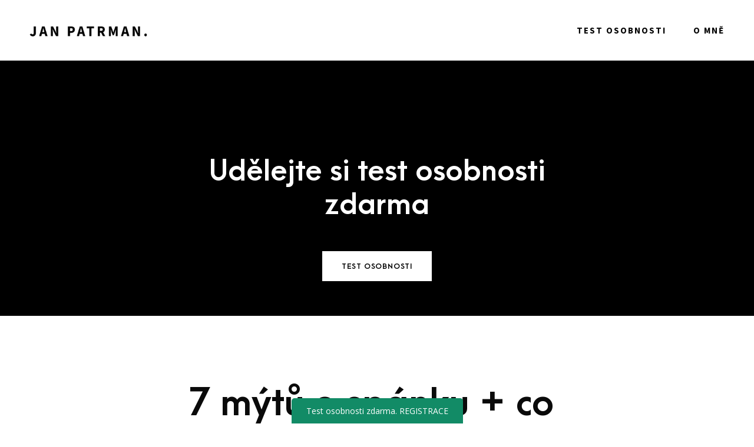

--- FILE ---
content_type: text/html; charset=UTF-8
request_url: https://www.janpatrman.cz/7-mytu-o-spanku-a-co-delat-abyste-se-dobre-vyspali/
body_size: 8473
content:
<!DOCTYPE html>
<html lang="cs-CZ" class="no-js">
<head>
	<meta charset="UTF-8">
	<meta name="viewport" content="width=device-width, initial-scale=1">
	<link rel="profile" href="https://gmpg.org/xfn/11">
	<link rel="pingback" href="https://www.janpatrman.cz/xmlrpc.php">
	<title>7 mýtů o spánku + co dělat, abyste se dobře vyspali &#8211; Jan Patrman</title>
<link rel='dns-prefetch' href='//fonts.googleapis.com' />
<link rel='dns-prefetch' href='//s.w.org' />
<link rel="alternate" type="application/rss+xml" title="Jan Patrman &raquo; RSS zdroj" href="https://www.janpatrman.cz/feed/" />
<link rel="alternate" type="application/rss+xml" title="Jan Patrman &raquo; RSS komentářů" href="https://www.janpatrman.cz/comments/feed/" />
		<script type="text/javascript">
			window._wpemojiSettings = {"baseUrl":"https:\/\/s.w.org\/images\/core\/emoji\/2.3\/72x72\/","ext":".png","svgUrl":"https:\/\/s.w.org\/images\/core\/emoji\/2.3\/svg\/","svgExt":".svg","source":{"concatemoji":"https:\/\/www.janpatrman.cz\/wp-includes\/js\/wp-emoji-release.min.js?ver=4.8.6"}};
			!function(a,b,c){function d(a){var b,c,d,e,f=String.fromCharCode;if(!k||!k.fillText)return!1;switch(k.clearRect(0,0,j.width,j.height),k.textBaseline="top",k.font="600 32px Arial",a){case"flag":return k.fillText(f(55356,56826,55356,56819),0,0),b=j.toDataURL(),k.clearRect(0,0,j.width,j.height),k.fillText(f(55356,56826,8203,55356,56819),0,0),c=j.toDataURL(),b!==c&&(k.clearRect(0,0,j.width,j.height),k.fillText(f(55356,57332,56128,56423,56128,56418,56128,56421,56128,56430,56128,56423,56128,56447),0,0),b=j.toDataURL(),k.clearRect(0,0,j.width,j.height),k.fillText(f(55356,57332,8203,56128,56423,8203,56128,56418,8203,56128,56421,8203,56128,56430,8203,56128,56423,8203,56128,56447),0,0),c=j.toDataURL(),b!==c);case"emoji4":return k.fillText(f(55358,56794,8205,9794,65039),0,0),d=j.toDataURL(),k.clearRect(0,0,j.width,j.height),k.fillText(f(55358,56794,8203,9794,65039),0,0),e=j.toDataURL(),d!==e}return!1}function e(a){var c=b.createElement("script");c.src=a,c.defer=c.type="text/javascript",b.getElementsByTagName("head")[0].appendChild(c)}var f,g,h,i,j=b.createElement("canvas"),k=j.getContext&&j.getContext("2d");for(i=Array("flag","emoji4"),c.supports={everything:!0,everythingExceptFlag:!0},h=0;h<i.length;h++)c.supports[i[h]]=d(i[h]),c.supports.everything=c.supports.everything&&c.supports[i[h]],"flag"!==i[h]&&(c.supports.everythingExceptFlag=c.supports.everythingExceptFlag&&c.supports[i[h]]);c.supports.everythingExceptFlag=c.supports.everythingExceptFlag&&!c.supports.flag,c.DOMReady=!1,c.readyCallback=function(){c.DOMReady=!0},c.supports.everything||(g=function(){c.readyCallback()},b.addEventListener?(b.addEventListener("DOMContentLoaded",g,!1),a.addEventListener("load",g,!1)):(a.attachEvent("onload",g),b.attachEvent("onreadystatechange",function(){"complete"===b.readyState&&c.readyCallback()})),f=c.source||{},f.concatemoji?e(f.concatemoji):f.wpemoji&&f.twemoji&&(e(f.twemoji),e(f.wpemoji)))}(window,document,window._wpemojiSettings);
		</script>
		<style type="text/css">
img.wp-smiley,
img.emoji {
	display: inline !important;
	border: none !important;
	box-shadow: none !important;
	height: 1em !important;
	width: 1em !important;
	margin: 0 .07em !important;
	vertical-align: -0.1em !important;
	background: none !important;
	padding: 0 !important;
}
</style>
<link rel='stylesheet' id='gdlr-core-google-font-css'  href='https://fonts.googleapis.com/css?family=Source+Sans+Pro%3A200%2C200italic%2C300%2C300italic%2Cregular%2Citalic%2C600%2C600italic%2C700%2C700italic%2C900%2C900italic%7CLora%3Aregular%2Citalic%2C700%2C700italic&#038;subset=cyrillic-ext%2Cvietnamese%2Clatin%2Ccyrillic%2Cgreek-ext%2Clatin-ext%2Cgreek&#038;ver=4.8.6' type='text/css' media='all' />
<link rel='stylesheet' id='gdlr-core-plugin-css'  href='https://www.janpatrman.cz/wp-content/plugins/goodlayers-core/plugins/combine/style.css?ver=4.8.6' type='text/css' media='all' />
<link rel='stylesheet' id='gdlr-core-page-builder-css'  href='https://www.janpatrman.cz/wp-content/plugins/goodlayers-core/include/css/page-builder.css?ver=4.8.6' type='text/css' media='all' />
<link rel='stylesheet' id='kleanity-style-core-css'  href='https://www.janpatrman.cz/wp-content/themes/kleanity/css/style-core.css?ver=4.8.6' type='text/css' media='all' />
<link rel='stylesheet' id='kleanity-custom-style-css'  href='https://www.janpatrman.cz/wp-content/uploads/kleanity-style-custom.css?1731932805&#038;ver=4.8.6' type='text/css' media='all' />
<link rel='stylesheet' id='Ptest_Plugin_Style-css'  href='https://www.janpatrman.cz/wp-content/plugins/ptest-personality-tests-for-wordpress/inc/style.css?ver=4.8.6' type='text/css' media='all' />
<script type='text/javascript' src='https://www.janpatrman.cz/wp-includes/js/jquery/jquery.js?ver=1.12.4'></script>
<script type='text/javascript' src='https://www.janpatrman.cz/wp-includes/js/jquery/jquery-migrate.min.js?ver=1.4.1'></script>
<link rel='https://api.w.org/' href='https://www.janpatrman.cz/wp-json/' />
<link rel="EditURI" type="application/rsd+xml" title="RSD" href="https://www.janpatrman.cz/xmlrpc.php?rsd" />
<link rel="wlwmanifest" type="application/wlwmanifest+xml" href="https://www.janpatrman.cz/wp-includes/wlwmanifest.xml" /> 
<link rel='prev' title='Proč je většina prezentací jen ztráta času?' href='https://www.janpatrman.cz/proc-vetsina-prezentaci-je-ztrata-casu/' />
<link rel='next' title='Vysoká ctižádost může ublížit a traumatizovat' href='https://www.janpatrman.cz/vysoka-ctizadost-muze-ublizit-a-traumatizovat/' />
<meta name="generator" content="WordPress 4.8.6" />
<link rel="canonical" href="https://www.janpatrman.cz/7-mytu-o-spanku-a-co-delat-abyste-se-dobre-vyspali/" />
<link rel='shortlink' href='https://www.janpatrman.cz/?p=6186' />
<link rel="alternate" type="application/json+oembed" href="https://www.janpatrman.cz/wp-json/oembed/1.0/embed?url=https%3A%2F%2Fwww.janpatrman.cz%2F7-mytu-o-spanku-a-co-delat-abyste-se-dobre-vyspali%2F" />
<link rel="alternate" type="text/xml+oembed" href="https://www.janpatrman.cz/wp-json/oembed/1.0/embed?url=https%3A%2F%2Fwww.janpatrman.cz%2F7-mytu-o-spanku-a-co-delat-abyste-se-dobre-vyspali%2F&#038;format=xml" />

<meta name='PTest' content='1.3' />
<!--[if lt IE 9]>
<script src="https://www.janpatrman.cz/wp-content/themes/kleanity/js/html5.js"></script>
<![endif]-->
<script><!-- Facebook Pixel Code -->
<script>
  !function(f,b,e,v,n,t,s)
  {if(f.fbq)return;n=f.fbq=function(){n.callMethod?
  n.callMethod.apply(n,arguments):n.queue.push(arguments)};
  if(!f._fbq)f._fbq=n;n.push=n;n.loaded=!0;n.version='2.0';
  n.queue=[];t=b.createElement(e);t.async=!0;
  t.src=v;s=b.getElementsByTagName(e)[0];
  s.parentNode.insertBefore(t,s)}(window, document,'script',
  'https://connect.facebook.net/en_US/fbevents.js');
  fbq('init', '713067862233117');
  fbq('track', 'PageView');
</script>
<noscript><img height="1" width="1" style="display:none"
  src="https://www.facebook.com/tr?id=713067862233117&ev=PageView&noscript=1"
/></noscript>
<!-- End Facebook Pixel Code -->
</script><script>
        (function (w,d,s,o,f,js,fjs) {
            w['ecm-widget']=o;w[o] = w[o] || function () { (w[o].q = w[o].q || []).push(arguments) };
            js = d.createElement(s), fjs = d.getElementsByTagName(s)[0];
            js.id = '18-eeb96ecd8eefc15f2198246e728510f1'; js.dataset.a = 'mailer'; js.src = f; js.async = 1; fjs.parentNode.insertBefore(js, fjs);
        }(window, document, 'script', 'ecmwidget', 'https://d70shl7vidtft.cloudfront.net/widget.js'));
    </script></head>

<body data-rsssl=1 class="post-template-default single single-post postid-6186 single-format-standard gdlr-core-body kleanity-body kleanity-body-front kleanity-full  kleanity-with-sticky-navigation gdlr-core-link-to-lightbox">
<div class="kleanity-mobile-header-wrap" ><div class="kleanity-mobile-header kleanity-header-background kleanity-style-slide" id="kleanity-mobile-header" ><div class="kleanity-mobile-header-container kleanity-container" ><div class="kleanity-logo  kleanity-item-pdlr"><div class="kleanity-logo-inner"><a href="https://www.janpatrman.cz/" ><img src="https://www.janpatrman.cz/wp-content/uploads/jan-patrman-logo.png" alt="Jan Patrman logo" width="600" height="60" title="jan-patrman-logo" /></a></div></div><div class="kleanity-mobile-menu-right" ><div class="kleanity-overlay-menu kleanity-mobile-menu" id="kleanity-mobile-menu" ><a class="kleanity-overlay-menu-icon kleanity-mobile-menu-button kleanity-mobile-button-hamburger" href="#" ><span></span></a><div class="kleanity-overlay-menu-content kleanity-navigation-font" ><div class="kleanity-overlay-menu-close" ></div><div class="kleanity-overlay-menu-row" ><div class="kleanity-overlay-menu-cell" ><ul id="menu-hlavni-menu" class="menu"><li class="menu-item menu-item-type-post_type menu-item-object-page menu-item-8704"><a href="https://www.janpatrman.cz/online-test-osobnosti-zdarma/">Test osobnosti</a></li>
<li class="menu-item menu-item-type-post_type menu-item-object-page menu-item-10854"><a href="https://www.janpatrman.cz/o-mne/">O mně</a></li>
</ul></div></div></div></div></div></div></div></div><div class="kleanity-body-outer-wrapper ">
		<div class="kleanity-body-wrapper clearfix  kleanity-with-frame">
		
<header class="kleanity-header-wrap kleanity-header-style-plain  kleanity-style-menu-right kleanity-sticky-navigation kleanity-style-fixed" >
	<div class="kleanity-header-background" ></div>
	<div class="kleanity-header-container  kleanity-header-full">
			
		<div class="kleanity-header-container-inner clearfix">
			<div class="kleanity-logo  kleanity-item-pdlr"><div class="kleanity-logo-inner"><a href="https://www.janpatrman.cz/" ><img src="https://www.janpatrman.cz/wp-content/uploads/jan-patrman-logo.png" alt="Jan Patrman logo" width="600" height="60" title="jan-patrman-logo" /></a></div></div>			<div class="kleanity-navigation kleanity-item-pdlr clearfix " >
			<div class="kleanity-main-menu" id="kleanity-main-menu" ><ul id="menu-hlavni-menu-1" class="sf-menu"><li  class="menu-item menu-item-type-post_type menu-item-object-page menu-item-8704 kleanity-normal-menu"><a href="https://www.janpatrman.cz/online-test-osobnosti-zdarma/">Test osobnosti</a></li>
<li  class="menu-item menu-item-type-post_type menu-item-object-page menu-item-10854 kleanity-normal-menu"><a href="https://www.janpatrman.cz/o-mne/">O mně</a></li>
</ul></div>			</div><!-- kleanity-navigation -->

		</div><!-- kleanity-header-inner -->
	</div><!-- kleanity-header-container -->
</header><!-- header -->	<div class="kleanity-page-wrapper" id="kleanity-page-wrapper" ><div class="kleanity-blog-title-wrap  kleanity-style-custom" ><div class="kleanity-header-transparent-substitute" ></div><div class="kleanity-blog-title-overlay"  ></div><div class="kleanity-blog-title-container kleanity-container" ><div class="kleanity-blog-title-content kleanity-item-pdlr"  ><header class="kleanity-single-article-head clearfix" ><div class="kleanity-single-article-head-right"><h1 class="kleanity-single-article-title">7 mýtů o spánku + co dělat, abyste se dobře vyspali</h1><div class="kleanity-blog-info-wrapper" ><div class="kleanity-blog-info kleanity-blog-info-font kleanity-blog-info-date"><a href="https://www.janpatrman.cz/2014/05/26/">26. května 2014</a></div></div></div></header></div></div></div><div class="kleanity-content-container kleanity-container"><div class=" kleanity-sidebar-wrap clearfix kleanity-line-height-0 kleanity-sidebar-style-both" ><div class=" kleanity-sidebar-center kleanity-column-0 kleanity-line-height" ><div class="kleanity-content-wrap kleanity-item-pdlr clearfix" ><div class="kleanity-content-area" ><article id="post-6186" class="post-6186 post type-post status-publish format-standard has-post-thumbnail hentry category-zdravi-telo tag-gtd tag-manazerske-dovednosti tag-time-management">
	<div class="kleanity-single-article" >
		<div class="kleanity-single-article-content"><p>Spánek patří mezi základní fyziologické potřeby každého jedince. Bez kvalitního a pravidelného spánku nemůže dojít k potřebnému zotavení centrálního nervového systému. To se projeví především zhoršenou schopností myslet, sníženou pozorností a pocitem únavy. Jenže díky každodennímu stresu, nepravidelnému dennímu režimu, pracovním starostem, častému cestování nebo neustálému napětí, které všude v poslední době vládne, se stává kvalitní a zdravý spánek spíše vzácností než běžnou součástí našich životů. O spánku, nespavosti a bdění se traduje celá řada mýtů. Čemu tedy věřit a čemu nikoliv?</p>
<p>&nbsp;</p>
<h4>Mýtus č. 1 – „Pokud se v noci probouzíte, trpíte nespavostí“</h4>
<p>Zde velmi záleží na tom proč, a jak se v noci probouzíte a jak rychle znovu usínáte. To, že se několikrát za noc probudíte, otočíte se v posteli a zase znovu okamžitě usnete, to se nepovažuje za nespavost. Stejně tak se nepovažuje za nespavost, pokud se v noci probudíte, dojdete se do kuchyně napít nebo si dojdete na toaletu a po návratu do postele za chvilku zase spíte. I takovéto přerušení klidného spánku se považuje za zcela normální. Pokud se však v noci probudíte a nemůžete znovu usnout, v takovém případě se první mýtus potvrzuje a může se jednat o příznaky nespavosti.</p>
<p>&nbsp;</p>
<h4>Mýtus č. 2 – „Dobrý spánek znamená minimálně 8 hodin klidného spaní“</h4>
<p>Pro malé děti je spánek neodmyslitelnou součástí jejich životů. Děti v raném věku potřebují spát kolem 8 hodin denně, někdy i podstatně déle. Tím, jak člověk stárne, tím se také jeho spánkové potřeby mění. Dospělému člověku stačí ke spánku průměrně 6-8 hodin, starším lidem ještě méně. Spánková potřeba je zcela individuální a nelze tedy říci, že kdo nespí 8 hodin denně, nevyspí se dobře. Asi dvěma procentům stačí pouhé 4 hodiny denně, nebo naopak potřebují k tomu, aby mohli druhý den fungovat 9 hodin i více.</p>
<p>&nbsp;</p>
<h4>Mýtus č. 3 &#8211;  „Čím více toho člověk naspí, tím delší život bude mít“</h4>
<p>Ani tato informace není pravdivá. Lidé, kteří spí více než 10 hodin denně, většinou prožijí kratší život, než ti ostatní. Důvodem dlouhého spánku může být například syndrom spánkové apnoe. Spánek u osob s tímto syndromem je narušován chvilkami, při nichž pacient nedýchá. Prvním signálem této nemoci může být obyčejné chrápání. Syndrom spánkové apnoe se projevuje především u osob s kardiovaskulárním onemocněním.</p>
<p>&nbsp;</p>
<h4>Mýtus č. 4 – „Kdo miluje spánek, tomu přibývají kila“</h4>
<p>Ani tomu tak není. Lidé, kteří milují spánek, netloustnou. Je tomu právě naopak. Spánek podporuje u dospělých zpracování živin z potravy, u mladistvých růst. Ponocování a nepravidelný spánek brání vyplavování růstového hormonu. Kratší spánek dává prostor k větší potřebě konzumace potravy.</p>
<p>&nbsp;</p>
<h4>Mýtus č. 5 – „Vyspíme se do zásoby“</h4>
<p>Vyspat se do zásoby není bohužel možné. Pokud přes týden ponocujete, o víkendu to nedoženete. Spánkový deficit nelze dospat. Čím více se totiž snažíte spát, tím více ospale, otupěle a unaveně se budete cítit.</p>
<p>&nbsp;</p>
<h4>Mýtus č. 6 – „Třezalka při poruchách spánku neuškodí, léky ano“</h4>
<p>Třezalka tečkovaná lze při léčbě nespavosti použít nechá. Pozor však na její dávkování a na to, s jakými dalšími léky ji kombinujete. Obsahuje poměrně vysoké účinné látky. Při požití třezalky společně s antidepresivy mohou být její účinky velmi nebezpečné. Třezalka také může tlumit účinky některých léků (např. léků na cholesterol).</p>
<p>&nbsp;</p>
<h4>Mýtus č. 7 – „Dítěti lze při nespavosti podat hypnotikum“</h4>
<p>Při léčbě nespavosti u malých dětí se léky běžně nepoužívají. Proto není vhodné, abyste dítěti podali byť malé množství hypnotik. Bezpečná hypnotika pro děti neexistují.</p>
<p>&nbsp;</p>
<h4>Mýtů už tu bylo dost. Pojďme si ještě říci, jak by měla vypadat správná spánková hygiena:</h4>
<ul>
<li>Ve večerních hodinách není vhodné pít kávu, čaj, kolu ani energetické nápoje. Tyto nápoje povzbuzují činnost organismu a ruší spánek.</li>
<li>Před spaním nepijte ani alkohol. Ten kvalitu spánku také zhoršuje.</li>
<li>Zhruba 3 hodiny přes spaním se vyhněte konzumaci těžkých jídel.</li>
<li>Nekuřte. Pokud se této činnosti nedokážete vzdát, omezte alespoň kouření ve večerních hodinách.</li>
<li>Máte-li možnost zajít večer na čerstvý vzduch, udělejte to. Lehká procházka vašemu spánku prospěje.</li>
<li>Nikdy necvičte 3-4 hodiny před tím, než si půjdete lehnout. Cvičení váš organismus rozproudí.</li>
<li>Před spaním neřešte problémy. Nehádejte se. Negativní myšlenky by vám nedovolily usnout.</li>
<li>V posteli pouze spěte a milujte se. Ostatní činnosti, jako je jídlo, práce na počítače, čtení, sledování televize, atd. do ní nepatří.</li>
<li>Udržujte v ložnici příjemné klima. Ideální teplota vzduchu v ložnici je kolem 19 ºC. Minimalizujte v místnosti také hluk a světlo.</li>
<li>Choďte spát ve stejnou dobu každý den. Stejně tak i vstávejte.</li>
</ul>
<p>Budete-li dodržovat tyto zásady zdravého spánku, můžete minimalizovat problémy s nespavostí.</p>
<p>&nbsp;</p>
<h4>„Co děláte před spaním? Máte nějaké rituály?“</h4>
<p><span style="color: black;">Další články na téma<a title="time management , GTD" href="https://www.janpatrman.cz/time-management-gtd/"> time management &amp; GTD.</a></span></p>
</div>	</div><!-- kleanity-single-article -->
</article><!-- post-id -->
</div><div class="kleanity-page-builder-wrap kleanity-item-rvpdlr" ><div class="gdlr-core-page-builder-body"></div></div></div></div><div class=" kleanity-sidebar-left kleanity-column-30 kleanity-line-height kleanity-line-height" ><div class="kleanity-sidebar-area kleanity-item-pdlr" ><div id="custom_html-3" class="widget_text widget widget_custom_html kleanity-widget"><div class="textwidget custom-html-widget"><h3>
    <span class="heading-1-part">Udělejte si test </span>
    <span class="heading-2-part">
        <span class="heading-2-1-part">osobnosti </span>
        <span class="heading-2-2-part">zdarma</span>
    </span>
</h3>
<div class="gdlr-core-button-item gdlr-core-item-pdlr gdlr-core-item-pdb gdlr-core-center-align"><a class="gdlr-core-button  gdlr-core-button-solid gdlr-core-button-no-border"
        href="https://www.janpatrman.cz/online-test-osobnosti-zdarma/" style=border-radius:0;><span class="gdlr-core-content">Test osobnosti</span></a></div>
<style>
    .kleanity-sidebar-left {
        background-color: #000000;
        width: 100%;
        position: absolute;
        height: 434px;
        top: 103px;
        left: 0;
    }

    .kleanity-sidebar-left h3 span {
        font-size: 48px;
        float: none;
        margin: 0;
        color: white !important;
    }

    .kleanity-sidebar-left h3 {
        text-align: center;
        margin-bottom: 50px !important;
        color: white !important;
    }

    .kleanity-sidebar-left h3 .heading-1-part {
        white-space: nowrap;
    }

    .kleanity-sidebar-left h3 .heading-2-part .heading-2-2-part {
        width: 100%;
        display: inline-block;
        text-align: center;
    }

    .kleanity-sidebar-left .kleanity-sidebar-area {
        padding-top: 160px;
    }

    .kleanity-sidebar-center {
        width: 100%;
    }

    .kleanity-page-wrapper {
        margin-top: 434px;
    }

    .kleanity-sidebar-left a {
        background-color: white !important;
        color: black !important;
    }

    @media only screen and (max-width: 999px) {
        .kleanity-sidebar-left {
            top: 0;
        }
    }

    @media only screen and (max-width: 767px) {
        .kleanity-sidebar-left h3 .heading-2-part {
            width: 100%;
            display: inline-block;
            text-align: center;
            white-space: nowrap;
        }

        .kleanity-sidebar-left h3 .heading-2-part .heading-2-2-part {
            width: auto;
            display: inline;
            text-align: center;
        }

        .kleanity-sidebar-left .kleanity-sidebar-area {
            padding-top: 60px;
        }

        .kleanity-sidebar-left h3 span {
            font-size: 40px;
        }

        .kleanity-sidebar-left {
            height: 316px
        }

        .kleanity-page-wrapper {
            margin-top: 316px;
        }
    }

    @media only screen and (max-width: 398px) {
        .kleanity-sidebar-left h3 .heading-2-part {
            width: auto;
            display: inline;
            text-align: center;
            white-space: normal;
        }

        .kleanity-sidebar-left h3 .heading-2-2-part, .kleanity-sidebar-left h3 .heading-2-1-part {
            width: 100%;
            display: inline-block;
            text-align: center;
        }

        .kleanity-sidebar-left {
            height: 364px
        }

        .kleanity-page-wrapper {
            margin-top: 364px;
        }
    }

    @media only screen and (max-width: 1032px) and (min-width: 1000px) {
        .kleanity-sidebar-left {
            top: 174px;
        }
    }
</style>

</div></div></div></div><div class=" kleanity-sidebar-right kleanity-column-30 kleanity-line-height kleanity-line-height" ><div class="kleanity-sidebar-area kleanity-item-pdlr" ><div id="custom_html-4" class="widget_text widget widget_custom_html kleanity-widget"><div class="textwidget custom-html-widget"><div class="kleanity-page-builder-wrap kleanity-item-rvpdlr">
    <div class="gdlr-core-page-builder-body">
        <div class="gdlr-core-pbf-wrapper  gdlr-core-hide-in-mobile" style="overflow: hidden ;" id="gdlr-core-wrapper-1"
             data-decrease-height="600px">
            <div class="gdlr-core-pbf-background-wrap">
                <div class="gdlr-core-pbf-background gdlr-core-parallax gdlr-core-js rocket-lazyload"
                     style="background-image: url('https://www.janpatrman.cz/wp-content/uploads/header_orange2-1.jpg'); background-size: cover; background-position: center center"></div>
            </div>
            <div class="gdlr-core-pbf-wrapper-content gdlr-core-js ">
                <div class="gdlr-core-pbf-wrapper-container clearfix gdlr-core-pbf-wrapper-full-no-space">
                    <div class="gdlr-core-pbf-column gdlr-core-column-20 gdlr-core-column-first">
                        <div class="gdlr-core-pbf-column-content-margin gdlr-core-js ">
                            <div class="gdlr-core-pbf-column-content clearfix gdlr-core-js "></div>
                        </div>
                    </div>
                    <div class="gdlr-core-pbf-column gdlr-core-column-20">
                        <div class="gdlr-core-pbf-column-content-margin gdlr-core-js ">
                            <div class="gdlr-core-pbf-column-content clearfix gdlr-core-js ">
                                <div class="gdlr-core-pbf-element">
                                    <div class="gdlr-core-text-box-item gdlr-core-item-pdlr gdlr-core-item-pdb gdlr-core-center-align">
                                        <div class="gdlr-core-text-box-item-content" style="text-transform: none ;"><h1 class="vc_custom_heading" data-orig-font="52px"
                                                style="font-size: 52px;"><strong>Biorytmická terapie</strong></h1></div>
                                    </div>
                                </div>
                                <div class="gdlr-core-pbf-element">
                                    <div class="gdlr-core-text-box-item gdlr-core-item-pdlr gdlr-core-item-pdb gdlr-core-center-align">
                                        <div class="gdlr-core-text-box-item-content" style="text-transform: none ;"><h4>
                                            Proces harmonizuje tělo, emoce, mysl</h4></div>
                                    </div>
                                </div>
                                <div class="gdlr-core-pbf-element">
                                    <div class="gdlr-core-button-item gdlr-core-item-pdlr gdlr-core-item-pdb gdlr-core-center-align">
                                        <a class="gdlr-core-button  gdlr-core-button-solid gdlr-core-button-no-border"
                                           href="https://www.livlu.cz?a_box=p6sxj5ne"
                                           style="border-radius: 0px;-moz-border-radius: 0px;-webkit-border-radius: 0px;"><span class="gdlr-core-content">Zjistěte víc</span></a></div>
                                </div>
                            </div>
                        </div>
                    </div>
                </div>
            </div>
        </div>
        <div class="gdlr-core-pbf-wrapper  gdlr-core-hide-in-desktop-tablet" style="overflow: hidden ;">
            <div class="gdlr-core-pbf-background-wrap"></div>
            <div class="gdlr-core-pbf-wrapper-content gdlr-core-js ">
                <div class="gdlr-core-pbf-wrapper-container clearfix gdlr-core-pbf-wrapper-full-no-space">
                    <div class="gdlr-core-pbf-column gdlr-core-column-60 gdlr-core-column-first">
                        <div class="gdlr-core-pbf-column-content-margin gdlr-core-js ">
                            <div class="gdlr-core-pbf-column-content clearfix gdlr-core-js ">
                                <div class="gdlr-core-pbf-element">
                                    <div class="gdlr-core-image-item gdlr-core-item-pdlr gdlr-core-item-pdb  gdlr-core-center-align">
                                        <div class="gdlr-core-image-item-wrap gdlr-core-media-image  gdlr-core-image-item-style-rectangle"
                                             style="border-width: 0px;"><a href="https://www.livlu.cz?a_box=p6sxj5ne"
                                                                           target="_blank"><img loading="lazy"
                                                                                                src="https://www.janpatrman.cz/wp-content/uploads/LIVLU_HP-Header-R_926x926_2019-05-05.jpg"
                                                                                                alt="" width="926"
                                                                                                height="926"
                                                                                                title="LIVLU_HP-Header-R_926x926_2019-05-05"
                                                                                                data-lazy-src="https://www.janpatrman.cz/wp-content/uploads/LIVLU_HP-Header-R_926x926_2019-05-05.jpg"
                                                                                                class="lazyloaded"
                                                                                                data-was-processed="true"/>
                                            <noscript><img src=https://www.janpatrman.cz/wp-content/uploads/LIVLU_HP-Header-R_926x926_2019-05-05.jpg
                                                    alt width=926 height=926 title=LIVLU_HP-Header-R_926x926_2019-05-05/>
                                            </noscript>
                                            <span class="gdlr-core-image-overlay "><i class="gdlr-core-image-overlay-icon gdlr-core-size-22 fa fa-link"></i></span></a>
                                        </div>
                                    </div>
                                </div>
                                <div class="gdlr-core-pbf-element">
                                    <div class="gdlr-core-text-box-item gdlr-core-item-pdlr gdlr-core-item-pdb gdlr-core-center-align">
                                        <div class="gdlr-core-text-box-item-content" style="text-transform: none ;"><h1 class="vc_custom_heading" data-orig-font="52px"
                                                style="font-size: 52px;"><strong>Biorytmická terapie</strong></h1></div>
                                    </div>
                                </div>
                                <div class="gdlr-core-pbf-element">
                                    <div class="gdlr-core-text-box-item gdlr-core-item-pdlr gdlr-core-item-pdb gdlr-core-center-align">
                                        <div class="gdlr-core-text-box-item-content" style="text-transform: none ;"><h4>
                                            Proces harmonizuje tělo, emoce, mysl</h4></div>
                                    </div>
                                </div>
                                <div class="gdlr-core-pbf-element">
                                    <div class="gdlr-core-button-item gdlr-core-item-pdlr gdlr-core-item-pdb gdlr-core-center-align">
                                        <a class="gdlr-core-button  gdlr-core-button-solid gdlr-core-button-no-border"
                                           href="https://www.livlu.cz?a_box=p6sxj5ne"
                                           style="border-radius: 0px;-moz-border-radius: 0px;-webkit-border-radius: 0px;"><span class="gdlr-core-content">Zjistěte víc</span></a></div>
                                </div>
                            </div>
                        </div>
                    </div>
                </div>
            </div>
        </div>
    </div>
</div></div></div></div></div></div></div></div></div><footer class="kleanity-fixed-footer" id="kleanity-fixed-footer" ><div class="kleanity-footer-wrapper" ><div class="kleanity-footer-container kleanity-container clearfix" ><div class="kleanity-footer-column kleanity-item-pdlr kleanity-column-60" ><div id="custom_html-2" class="widget_text widget widget_custom_html kleanity-widget"><div class="textwidget custom-html-widget"><center><div class="gdlr-core-social-network-item gdlr-core-item-pdb  gdlr-core-none-align" style="padding-bottom: 0px ;"  ><a href="https://www.facebook.com/patrmanjan/" target="_blank" class="gdlr-core-social-network-icon" title="facebook" style="font-size: 50px ;color: #fff ;"  ><i class="fa fa-facebook" ></i></a><a href="https://www.youtube.com/user/jpatrman" target="_blank" class="gdlr-core-social-network-icon" title="youtube" style="font-size: 50px ;color: #fff ;margin-left: 45px ;"  ><i class="fa fa-youtube" ></i></a><a href="https://www.instagram.com/janpatrman/" target="_blank" class="gdlr-core-social-network-icon" title="instagram" style="font-size: 50px ;color: #fff ;margin-left: 45px ;"  ><i class="fa fa-instagram" ></i></a></div></center></div></div></div></div></div></footer></div>
<script type='text/javascript' src='https://www.janpatrman.cz/wp-content/plugins/goodlayers-core/plugins/combine/script.js?ver=4.8.6'></script>
<script type='text/javascript'>
/* <![CDATA[ */
var gdlr_core_pbf = {"admin":"","video":{"width":"640","height":"360"},"ajax_url":"https:\/\/www.janpatrman.cz\/wp-admin\/admin-ajax.php","ilightbox_skin":"dark"};
/* ]]> */
</script>
<script type='text/javascript' src='https://www.janpatrman.cz/wp-content/plugins/goodlayers-core/include/js/page-builder.js?ver=1.3.9'></script>
<script type='text/javascript' src='https://www.janpatrman.cz/wp-includes/js/jquery/ui/effect.min.js?ver=1.11.4'></script>
<script type='text/javascript'>
/* <![CDATA[ */
var kleanity_script_core = {"home_url":"https:\/\/www.janpatrman.cz\/"};
/* ]]> */
</script>
<script type='text/javascript' src='https://www.janpatrman.cz/wp-content/themes/kleanity/js/script-core.js?ver=1.0.0'></script>
<script type='text/javascript' src='https://www.janpatrman.cz/wp-includes/js/wp-embed.min.js?ver=4.8.6'></script>

</body>
</html>

--- FILE ---
content_type: text/css
request_url: https://www.janpatrman.cz/wp-content/plugins/ptest-personality-tests-for-wordpress/inc/style.css?ver=4.8.6
body_size: 130
content:
.ptest-question, #action-button {
	display:none;
}

form.test-form {
	text-align:left;
}

.single-page-test .ptest-question, .single-page-test #action-button {
	display:block;
}
.single-page-test #next-question {
	display:none;
}
.question-content {
	margin-top:20px;
}

.show-question {
	border-bottom:1px solid #000;
}
.answer span {
	padding-right:20px;
}

form.test-form label {
	display: inline;
	margin-left: 20px;
}

form.test-form input[type="radio"] {
	margin-top: 0px;
}


form.test-form .question-content {
	font-weight: bold;
}

form.test-form .answer-row {
	padding: 3px 0;
} 